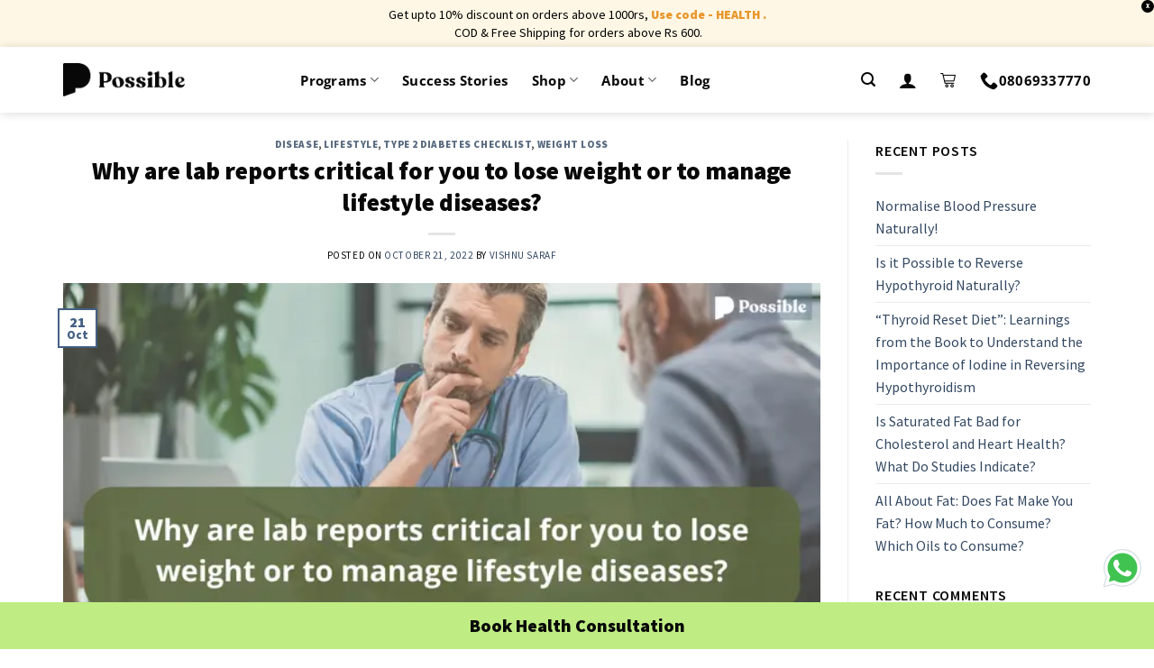

--- FILE ---
content_type: application/javascript; charset=UTF-8
request_url: https://www.possible.in/wp-content/plugins/possible-all-in-one/assets/js/possible_plugin.js?version=1.26&ver=6.8.3
body_size: 417
content:
jQuery(document).ready(function($) {

    jQuery(".category-page-row").removeClass("row");

    var url = window.location.href;
    var pos = url.search("/product/");
    if (-1 == pos) {
        // jQuery(".woo-variation-raw-type-button").css("display", "block !important");
        // jQuery('.woo-variation-raw-type-button').attr('style', 'display: block !important');
        // jQuery(".wvs-archive-variable-wrapper").css("display", "none");
        jQuery(".woo-variation-swatches.wvs-show-label .variations td select").attr("style", "display: none !important");
    }


    jQuery(".wvs_add_to_cart_button").click(function(event) {
        if (window.location.href == 'https://possible.in/cart/') {
            setTimeout(function() {
                location.reload();
            }, 2000);
        }
    });

    jQuery(".book-consultation-nav").click(function(event) {
        var Id = $('.book-consultation-section').attr('id');
        window.location = "#" + Id;
    });

    jQuery(".bmi-nav").click(function(event) {
        var Id = $('.bmi-check-nav').attr('id');
        window.location = "#" + Id;
    });

    jQuery(".download-app-section").click(function(event) {
        var Id = $('.jonty-rhodes-creatives').attr('id');
        window.location = "#" + Id;
    });

    jQuery(".success-stories-section").click(function(event) {
        var Id = $('.ss-homepage-carousel').attr('id');
        window.location = "#" + Id;
    });

    jQuery("#referral_coupon_submit").click(function(event) {
        event.preventDefault();

        var referral_coupon_code = jQuery("#referral_coupon_code").val();

        redeem_referral_coupon_code(referral_coupon_code);

    });

    jQuery("#send-otp").click(function(event) {
        event.preventDefault();
        jQuery("#customer-mobile-verification").css("display", "none");
        jQuery("#customer-mobile-otp").css("display", "block");

        var phone = jQuery("#customer-phone").val();

        jQuery.ajax({
            url: 'https://billing.truweight.in/send_otp',
            type: 'POST',
            data: {
                "phone": phone
            },
            success: function(data) {
                console.log(data);
            },
            error: function(err) {
                console.log('something went wrong in api call');
                //alert('error');
                // error message
            }
        });
    });

    jQuery("#verify-otp").click(function(event) {
        event.preventDefault();
        //jQuery("#customer-mobile-verification").css("display", "none");
        jQuery("#customer-mobile-otp").css("display", "none");

        var phone = jQuery("#customer-phone").val();
        var otp = jQuery("#customer-phone-otp").val();

        jQuery.ajax({
            url: 'https://billing.truweight.in/verify_otp',
            type: 'POST',
            data: {
                "phone": phone,
                "otp": otp
            },
            success: function(data) {
                if ('200' == data.status) {
                    console.log(data);
                    var referral_coupon_code = jQuery("#referral_coupon_code").val();

                    redeem_referral_coupon_code(referral_coupon_code, phone);
                } else {
                    jQuery("#referral-coupon-message").css("display", "block");
                    jQuery("#referral-coupon-result").text(data.message);
                    console.log(data);
                }

            },
            error: function(err) {
                console.log('something went wrong in api call');
                //alert('error');
                // error message
            }
        });
    });

    function redeem_referral_coupon_code(referral_coupon_code, phone_number = '') {

        var ajaxurl = '/wp-admin/admin-ajax.php';

        var data = {
            action: 'redeem_referral_coupon_code',
            referral_coupon_code: referral_coupon_code,
            phone_number: phone_number
        };

        jQuery.post(ajaxurl, data, function(response) {
            $result = response.data;
            if ('success' == $result.status) {

                jQuery(".alert").addClass("success");
                jQuery("#referral-coupon-message").css("display", "block");
                jQuery("#referral-coupon-result").text($result.message);
            } else if ('phone_missing' == $result.status) {
                jQuery("#customer-mobile-verification").css("display", "block");
            } else {
                jQuery("#referral-coupon-message").css("display", "block");
                jQuery("#referral-coupon-result").text($result.message);

            }
        });
    }

    //Expand the referral coupon on the checkout page
    jQuery(".expand_referral_button").click(function() {
        jQuery(".expand_referral").toggle();
    })

    var curren_url = window.location.href;
    if (curren_url.indexOf("cart") > -1) {
        jQuery(".refereeal_text").css("margin-top", "0")
    }


    


});